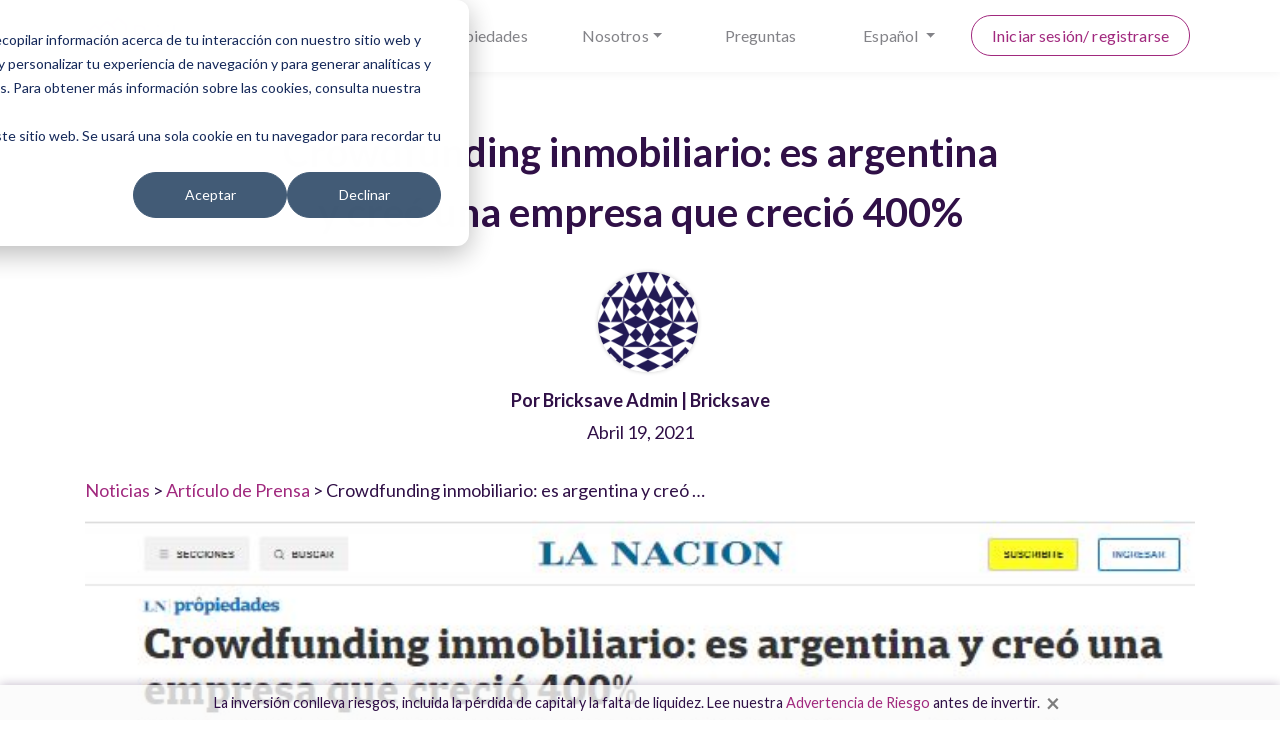

--- FILE ---
content_type: text/html; charset=utf-8
request_url: https://www.bricksave.com/es/noticias/real-estate-crowdfunding-she-is-argentine-cofunder/
body_size: 6867
content:





<!DOCTYPE html>
<html lang="es">
<head>
    <script>
        window.dataLayer = window.dataLayer || [];
        dataLayer.push({
            'site_language': 'es'
        });
    </script>

    <!-- <script src="https://admin.burner.page/js/tm_2bV235EO1nAftSn8RJkkj5w18aQ"></script> -->

    <title>Crowdfunding inmobiliario: es argentina y creó una empresa …</title>

    <meta name="description" property="og:description" content="El crowdfunding inmobiliario se viene consolidando como una alternativa de inversión en real estate desde hace ya varios años.">
    
    <!-- Twitter Meta Tags -->
    <meta name="twitter:card" content="summary_large_image" />
    <meta name="twitter:site" content="@_bricksave" />
    <meta name="twitter:title" content="Crowdfunding inmobiliario: es argentina y creó una empresa …" />
    <meta name="twitter:description" content="El crowdfunding inmobiliario se viene consolidando como una alternativa de inversión en real estate desde hace ya varios años." />
    
        <meta name="twitter:image" content="https://www.bricksave.com/media/" />
    

    <!-- Facebook Meta Tags -->
    <meta property="og:title" content="Crowdfunding inmobiliario: es argentina y creó una empresa …">
    <meta property="og:site_name" content="Bricksave">
    <meta property="og:locale" content="es">
    <meta property="og:type" content="website">
    <meta property="og:url" content="https://www.bricksave.com/es/noticias/real-estate-crowdfunding-she-is-argentine-cofunder/" />
    
        <meta name="image" property="og:image" content="https://www.bricksave.com/media/" />
    
    <meta name="author" content="Bricksave Admin">
    

    <meta charset="UTF-8">
    <meta name="viewport" content="width=device-width, initial-scale=1.0">
    <meta http-equiv="X-UA-Compatible" content="ie=edge">

    <link rel="apple-touch-icon" sizes="57x57" href="/static/website/images/icons/apple-icon-57x57.png?1591089725">
    <link rel="apple-touch-icon" sizes="60x60" href="/static/website/images/icons/apple-icon-60x60.png?1591089725">
    <link rel="apple-touch-icon" sizes="72x72" href="/static/website/images/icons/apple-icon-72x72.png?1591089725">
    <link rel="apple-touch-icon" sizes="76x76" href="/static/website/images/icons/apple-icon-76x76.png?1591089725">
    <link rel="apple-touch-icon" sizes="114x114" href="/static/website/images/icons/apple-icon-114x114.png?1591089725">
    <link rel="apple-touch-icon" sizes="120x120" href="/static/website/images/icons/apple-icon-120x120.png?1591089725">
    <link rel="apple-touch-icon" sizes="144x144" href="/static/website/images/icons/apple-icon-144x144.png?1591089725">
    <link rel="apple-touch-icon" sizes="152x152" href="/static/website/images/icons/apple-icon-152x152.png?1591089725">
    <link rel="apple-touch-icon" sizes="180x180" href="/static/website/images/icons/apple-icon-180x180.png?1591089725">
    <link rel="icon" type="image/png" sizes="192x192"  href="/static/website/images/icons/android-icon-192x192.png?1591089725">
    <link rel="icon" type="image/png" sizes="32x32" href="/static/website/images/icons/favicon-32x32.png?1591089725">
    <link rel="icon" type="image/png" sizes="96x96" href="/static/website/images/icons/favicon-96x96.png?1591089725">
    <link rel="icon" type="image/png" sizes="16x16" href="/static/website/images/icons/favicon-16x16.png?1591089725">
    <link rel="shortcut icon" type="image/x-icon" href="/static/website/images/icons/favicon.ico?1591089725" />
    <link rel="manifest" href="/static/website/images/icons/manifest.json?1591089725">
    <meta name="msapplication-TileColor" content="#ffffff">
    <meta name="msapplication-TileImage" content="/static/website/images/icons/ms-icon-144x144.png?1591089725">
    <meta name="theme-color" content="#ffffff">

    <link rel="alternate" hreflang="en" href="https://www.bricksave.com/news/real-estate-crowdfunding-she-is-argentine-cofunder/" />
    <link rel="alternate" hreflang="es" href="https://www.bricksave.com/es/noticias/real-estate-crowdfunding-she-is-argentine-cofunder/" />
    <link rel="alternate" hreflang="pt" href="https://www.bricksave.com/pt/noticias/real-estate-crowdfunding-she-is-argentine-cofunder/" />
    <link rel="alternate" hreflang="x-default" href="https://www.bricksave.com/news/real-estate-crowdfunding-she-is-argentine-cofunder/" />
    
    <link rel="preconnect" href="https://fonts.googleapis.com">
    <link rel="preconnect" href="https://fonts.gstatic.com" crossorigin>
    <link href="https://fonts.googleapis.com/css2?family=Lato:wght@400;600;700&display=swap" rel="stylesheet">
    <link rel="stylesheet" href="/static/website/css/styles.css?1731504562" />
    <link rel="stylesheet" href="https://cdnjs.cloudflare.com/ajax/libs/font-awesome/5.11.2/css/all.min.css" />
</head>
<body>
    

    <header>
        <div class="container">
            <div class="row row-nav">
                <div class="col align-self-center mobile-nav-toggle">
                    <a href="#"><i class="fas fa-bars"></i></a>
                </div>
                <div class="col-auto align-self-center">
                    <a href="/es/"><img src="/static/website/images/logo.png?1707302410" alt="Bricksave logo" data-rjs="2" /></a>
                </div>
                <div class="col">
                    


<nav class="nav nav-justified">
    <a class="nav-item nav-link nav-close" href="#"><i class="far fa-times-circle"></i></a>
    <a class="nav-item nav-link" href="/es/crowdfunding-inmobiliario/">Cómo funciona</a>
    <a class="nav-item nav-link" href="/es/propiedades/">Propiedades</a>
    <div class="nav-item dropdown">
        <a class="nav-link dropdown-toggle" href="#" id="credentialsDropdown" role="button" data-toggle="dropdown" aria-haspopup="true" aria-expanded="false">Nosotros</a>
        <div class="dropdown-menu" aria-labelledby="credentialsDropdown">
            <a class="dropdown-item" href="/es/sobre/">Sobre Bricksave</a>
            <a class="dropdown-item" href="/es/conozca-nuestro-equipo/">Conoce el equipo</a>
            <a class="dropdown-item" href="/es/nuestros-socios/">Nuestros socios</a>
            <a class="dropdown-item" href="/es/noticias/">Noticias</a>
        </div>
    </div>
    <a class="nav-item nav-link" href="/es/preguntasfrecuentes/">Preguntas</a>

    <div class="nav-item dropdown">
        <a class="nav-link dropdown-toggle" href="#" id="questionsDropdown" role="button" data-toggle="dropdown" aria-haspopup="true" aria-expanded="false">
            
            Español
        </a>
        <div class="dropdown-menu" aria-labelledby="questionsDropdown">
            
                
                <a class="dropdown-item" href="/es/establecer-idioma/en/">English</a>
            
                
                <a class="dropdown-item" href="/es/establecer-idioma/es/">Español</a>
            
                
                <a class="dropdown-item" href="/es/establecer-idioma/pt/">Português</a>
            
        </div>
    </div>

    
        <a class="nav-item nav-link nav-btn" href="/es/iniciar-sesion/">
            <span>
                Iniciar sesión/ registrarse
            </span>
        </a>
    
</nav>
                </div>
            </div>
        </div>
    </header>

    
    <section>
        <div class="container">
            <div class="row justify-content-md-center">
                <div class="col-md-8">
                    <div class="text-center mg-b-30">
                        <h1 class="tx-40">Crowdfunding inmobiliario: es argentina y creó una empresa que creció 400%</h1>
                    </div>
                </div>
            </div>

            
                <div class="row mg-b-15 flex-column">
                    <div class="col pd-r-0 d-flex justify-content-center mg-b-15">
                        <img src="https://www.gravatar.com/avatar/966b0d3fe50790c7959902a9608100ef?size=250&amp;default=identicon" alt="Bricksave Admin profile image" style="width: 100px" class="profile-image">
                    </div>
                    <div class="col d-flex justify-content-center mg-b-5">
                        <p class="mg-b-0"><strong>Por Bricksave Admin | Bricksave</strong></p>
                    </div>
                    <div class="col d-flex justify-content-center">
                        <p>Abril 19, 2021</p>
                    </div>
                </div>
            

            <p><a href="/es/noticias/">Noticias</a> > <a href="/es/noticias/?category=PRESS">Artículo de Prensa</a> > Crowdfunding inmobiliario: es argentina y creó …</p>
            <p><img alt="Crowdfunding inmobiliario: es argentina y creó una empresa que creció 400%" src="https://www.bricksave.com/media/lanacion-april16th2021.JPG" style="width: 100%" /></p>

<p></p>

<p>El&nbsp;crowdfunding&nbsp;inmobiliario&nbsp;se viene consolidando como&nbsp;una alternativa de inversión en real estate&nbsp;desde hace ya varios años.</p>

<p><a href="https://www.lanacion.com.ar/propiedades/casas-y-departamentos/crowdfunding-inmobiliario-es-argentina-y-lidera-una-empresa-que-crecio-400-nid16042021/">Leer el artículo</a></p>
            <div class="row">
                <div class="col-md-6 d-md-flex flex-column">
                    <div class="tx-gray tx-14 mg-t-15">COMPARTIR ESTE ARTÍCULO</div>
                    <div>
                        <a href="https://www.facebook.com/sharer.php?u=https://www.bricksave.com/es/noticias/real-estate-crowdfunding-she-is-argentine-cofunder/" class="btn btn-sm tx-white" target="_blank" style="width: 50px; text-align: center; background: #3b5998;"><i class="fab fa-facebook-f"></i></a>
                        <a href="https://twitter.com/share?url=https://www.bricksave.com/es/noticias/real-estate-crowdfunding-she-is-argentine-cofunder/" class="btn btn-sm tx-white" target="_blank" style="width: 50px; text-align: center; background: #55acee;"><i class="fab fa-twitter"></i></a>
                        <a href="https://www.linkedin.com/shareArticle?url=https://www.bricksave.com/es/noticias/real-estate-crowdfunding-she-is-argentine-cofunder/" class="btn btn-sm tx-white" target="_blank" style="width: 50px; text-align: center; background: #007bb5;"><i class="fab fa-linkedin-in"></i></a>
                        <a href="https://api.whatsapp.com/send?text=https://www.bricksave.com/es/noticias/real-estate-crowdfunding-she-is-argentine-cofunder/" class="btn btn-sm tx-white" target="_blank" style="width: 50px; text-align: center; background: #4dc247;"><i class="fab fa-whatsapp"></i></a>
                    </div>
                </div>
            </div>
        </div>
    </section>
    <section class="section-tertiary">
        <div class="container">
            <h2 class="header-link text-center mg-b-50"><a href="/es/noticias/">Nuestros artículos más recientes sobre inversión inmobiliaria</a></h2>

            <div class="row mg-b-15">
                
                
                    <div class="col-md-6 col-lg-4 d-flex align-items-stretch">
                        

<div class="card card-flex">
    <a href="/es/noticias/investor-focus-q3-2025/" class="card-link d-flex flex-column flex-grow-1">
        <img class="card-img-top" src="/media/news/EN-Investor-Focus-Mockup-Q3-25.jpg.350x200_q85_crop_upscale.jpg" alt="Enfoque de Inversión: actualización del portafolio de Bricksave - Tercero trimestre 2025">
        <div class="card-body">
            <small class="tx-gray tx-spacing-2">Octubre 31, 2025</small>
            <p class="tx-bold tx-purple mg-b-15 tx-18">Enfoque de Inversión: actualización del portafolio de Bricksave - Tercero trimestre 2025</p>
            <p class="tx-gray tx-14">Estamos emocionados de anunciar que, a octubre de 2025, nuestro portafolio incluye 321&nbsp;propiedades financiadas y 297 unidades bajo gestión. Aquí tienes una breve actualización sobre los avances de Bricksave y …</p>
        </div>
        <div class="bd-t pd-y-15 text-center text-primary tx-18">
            Leer más
        </div>
    </a>
</div>
                    </div>
                
                    <div class="col-md-6 col-lg-4 d-flex align-items-stretch">
                        

<div class="card card-flex">
    <a href="/es/noticias/cleveland-outperforming/" class="card-link d-flex flex-column flex-grow-1">
        <img class="card-img-top" src="/media/news/cleveland-thumb.jpg.350x200_q85_crop_upscale.jpg" alt="Cleveland está superando las expectativas: he aquí por qué debe formar parte de su cartera">
        <div class="card-body">
            <small class="tx-gray tx-spacing-2">Octubre 21, 2025</small>
            <p class="tx-bold tx-purple mg-b-15 tx-18">Cleveland está superando las expectativas: he aquí por qué debe formar parte de su cartera</p>
            <p class="tx-gray tx-14">Cleveland combina una revalorización sostenible de los precios con una fuerte demanda de alquileres y unas condiciones operativas estables. Los fundamentos inmobiliarios de la ciudad se han fortalecido aún más …</p>
        </div>
        <div class="bd-t pd-y-15 text-center text-primary tx-18">
            Leer más
        </div>
    </a>
</div>
                    </div>
                
                    <div class="col-md-6 col-lg-4 d-flex align-items-stretch">
                        

<div class="card card-flex">
    <a href="/es/noticias/enfoque-inversion-marzo-2025/" class="card-link d-flex flex-column flex-grow-1">
        <img class="card-img-top" src="/media/news/EN-Investor-Focus-Mockup-Q4-2024_jgulPZ9.jpg.350x200_q85_crop_upscale.jpg" alt="Enfoque de Inversión: actualización del portafolio de Bricksave - Primero trimestre 2025">
        <div class="card-body">
            <small class="tx-gray tx-spacing-2">Abril 28, 2025</small>
            <p class="tx-bold tx-purple mg-b-15 tx-18">Enfoque de Inversión: actualización del portafolio de Bricksave - Primero trimestre 2025</p>
            <p class="tx-gray tx-14">Estamos emocionados de anunciar que, a marzo de 2025, nuestro portafolio incluye 253&nbsp;propiedades y 302&nbsp;unidades. Aquí tienes una breve actualización sobre los avances de Bricksave y los cambios recientes al …</p>
        </div>
        <div class="bd-t pd-y-15 text-center text-primary tx-18">
            Leer más
        </div>
    </a>
</div>
                    </div>
                
                    <div class="col-md-6 col-lg-4 d-flex align-items-stretch">
                        

<div class="card card-flex">
    <a href="/es/noticias/detras-del-negocio-14601-dearborne-st/" class="card-link d-flex flex-column flex-grow-1">
        <img class="card-img-top" src="/media/news/behind-the-deal-14601-dearborne-st-hero.png.350x200_q85_crop_upscale.jpg" alt="Detrás del negocio: 14601 Dearborne Street">
        <div class="card-body">
            <small class="tx-gray tx-spacing-2">Abril 14, 2025</small>
            <p class="tx-bold tx-purple mg-b-15 tx-18">Detrás del negocio: 14601 Dearborne Street</p>
            <p class="tx-gray tx-14">Bricksave invierte en Chicago desde hace años, y no es casualidad. Su economía sólida, precios inmobiliarios significativamente más bajos en comparación con otros grandes mercados de EE. UU. y bajas …</p>
        </div>
        <div class="bd-t pd-y-15 text-center text-primary tx-18">
            Leer más
        </div>
    </a>
</div>
                    </div>
                
                    <div class="col-md-6 col-lg-4 d-flex align-items-stretch">
                        

<div class="card card-flex">
    <a href="/es/noticias/por-que-bienes-raices-merecen-lugar-en-tu-cartera/" class="card-link d-flex flex-column flex-grow-1">
        <img class="card-img-top" src="/media/news/why-re-deserves-bigger-spot-portfolio-hero.png.350x200_q85_crop_upscale.jpg" alt="Por qué la inversión inmobiliaria merece un lugar mayor en tu cartera de inversiones">
        <div class="card-body">
            <small class="tx-gray tx-spacing-2">Abril 07, 2025</small>
            <p class="tx-bold tx-purple mg-b-15 tx-18">Por qué la inversión inmobiliaria merece un lugar mayor en tu cartera de inversiones</p>
            <p class="tx-gray tx-14">Cuando uno de los líderes financieros más influyentes del mundo habla, el mundo escucha. Así que cuando Larry Fink, CEO de BlackRock, usó su carta anual de 2024 para destacar …</p>
        </div>
        <div class="bd-t pd-y-15 text-center text-primary tx-18">
            Leer más
        </div>
    </a>
</div>
                    </div>
                
                    <div class="col-md-6 col-lg-4 d-flex align-items-stretch">
                        

<div class="card card-flex">
    <a href="/es/noticias/explicacion-metricas-clave-inversion-fraccionada/" class="card-link d-flex flex-column flex-grow-1">
        <img class="card-img-top" src="/media/news/key-real-estate-crowdfunding-metrics-explained-hero.png.350x200_q85_crop_upscale.jpg" alt="Explicación de métricas clave de la inversión fraccionada">
        <div class="card-body">
            <small class="tx-gray tx-spacing-2">Marzo 31, 2025</small>
            <p class="tx-bold tx-purple mg-b-15 tx-18">Explicación de métricas clave de la inversión fraccionada</p>
            <p class="tx-gray tx-14">El crowdfunding inmobiliario se ha convertido en una opción atractiva para los inversionistas que buscan generar ingresos pasivos y diversificar sus carteras sin la necesidad de gestionar propiedades directamente. Plataformas …</p>
        </div>
        <div class="bd-t pd-y-15 text-center text-primary tx-18">
            Leer más
        </div>
    </a>
</div>
                    </div>
                
                    <div class="col-md-6 col-lg-4 d-flex align-items-stretch">
                        

<div class="card card-flex">
    <a href="/es/noticias/mejor-plataforma-inversiones-fraccionadas/" class="card-link d-flex flex-column flex-grow-1">
        <img class="card-img-top" src="/media/news/best-real-estate-crowdfunding-platform_hero.png.350x200_q85_crop_upscale.jpg" alt="¿Cuál es la mejor plataforma de inversiones fraccionadas para ti?">
        <div class="card-body">
            <small class="tx-gray tx-spacing-2">Marzo 24, 2025</small>
            <p class="tx-bold tx-purple mg-b-15 tx-18">¿Cuál es la mejor plataforma de inversiones fraccionadas para ti?</p>
            <p class="tx-gray tx-14">Si le preguntas a cualquiera en Bricksave, por supuesto que diríamos Bricksave. Pero la realidad es que lo más importante es elegir la plataforma adecuada para ti. El crowdfunding inmobiliario …</p>
        </div>
        <div class="bd-t pd-y-15 text-center text-primary tx-18">
            Leer más
        </div>
    </a>
</div>
                    </div>
                
                    <div class="col-md-6 col-lg-4 d-flex align-items-stretch">
                        

<div class="card card-flex">
    <a href="/es/noticias/como-empezar-hacer-inversiones-fraccionadas/" class="card-link d-flex flex-column flex-grow-1">
        <img class="card-img-top" src="/media/news/how-to-get-started-real-estate-crowdfunding-hero.jpg.350x200_q85_crop_upscale.jpg" alt="Cómo empezar a hacer inversiones fraccionadas">
        <div class="card-body">
            <small class="tx-gray tx-spacing-2">Marzo 17, 2025</small>
            <p class="tx-bold tx-purple mg-b-15 tx-18">Cómo empezar a hacer inversiones fraccionadas</p>
            <p class="tx-gray tx-14">El crowdfunding inmobiliario es un modelo de inversión innovador que permite a las personas unir sus recursos para invertir en bienes raíces. En lugar de comprar una propiedad completa, los …</p>
        </div>
        <div class="bd-t pd-y-15 text-center text-primary tx-18">
            Leer más
        </div>
    </a>
</div>
                    </div>
                
                    <div class="col-md-6 col-lg-4 d-flex align-items-stretch">
                        

<div class="card card-flex">
    <a href="/es/noticias/sofia-gancedo-mujer-del-ano-powerwoman-awards/" class="card-link d-flex flex-column flex-grow-1">
        <img class="card-img-top" src="/media/news/sofia-wins-woman-of-the-year.jpg.350x200_q85_crop_upscale.jpg" alt="Sofia Gancedo nombrada Mujer del Año – Fintech/Crypto en los Citywealth Powerwomen Awards 2025">
        <div class="card-body">
            <small class="tx-gray tx-spacing-2">Marzo 14, 2025</small>
            <p class="tx-bold tx-purple mg-b-15 tx-18">Sofia Gancedo nombrada Mujer del Año – Fintech/Crypto en los Citywealth Powerwomen Awards 2025</p>
            <p class="tx-gray tx-14">Nos enorgullece anunciar que nuestra COO, Sofia Gancedo, ha sido reconocida como Mujer del Año – Fintech/Crypto en los Citywealth Powerwomen Awards 2025. Este prestigioso premio destaca a mujeres líderes …</p>
        </div>
        <div class="bd-t pd-y-15 text-center text-primary tx-18">
            Leer más
        </div>
    </a>
</div>
                    </div>
                
            </div>

            <div class="row justify-content-center">
                <a href="/es/noticias/" class="btn btn-cta">Ver todos los artículos</a>
            </div>
        </div>
    </section>


    

    <section class="risk-warning d-none">
        <div class="container">
            <div class="row">
                <div class="col-12 d-flex justify-content-center">
                    <p>La inversión conlleva riesgos, incluida la pérdida de capital y la falta de liquidez. Lee nuestra <a href="https://www.bricksave.com/es/risk-warnings/">Advertencia de Riesgo</a> antes de invertir.</p>
                    <button type="button" class="risk-close"><span aria-hidden="true">&times;</span></button>
                </div>
            </div>
        </div>
    </section>

    <footer>
        <div class="container">
            <div class="row">
                <div class="col-md-3">
                    <div class="subheading">Enlaces rápidos</div>
                    <ul class="list-unstyled">
                        
                        
                            <li><a href="/es/privacy-policy/">Política de Privacidad</a></li>
                        
                            <li><a href="/es/terms-conditions/">Términos y Condiciones</a></li>
                        
                            <li><a href="/es/sobre/">Acerca de Bricksave</a></li>
                        
                            <li><a href="/es/careers/">Trabaja con nosotros</a></li>
                        
                            <li><a href="/es/risk-warnings/">Advertencias de riesgo</a></li>
                        
                            <li><a href="/es/proceso-diligencia-debida/">El Proceso de Diligencia Debida de Bricksave</a></li>
                        
                        <li><a href="/es/crowdfunding-inmobiliario/">Cómo funciona</a></li>
                        <li><a href="/es/propiedades/">Propiedades</a></li>
                        <li><a href="/es/noticias/">Noticias</a></li>
                        <li><a href="/es/preguntasfrecuentes/">Preguntas</a></li>
                        <li><a href="/es/contacto/">Contáctanos</a></li>
                        <li><a href="/es/deals/">Confíanos tu propiedad</a></li>
                        <li><a href="/es/quejas/">Enviar una queja</a></li>
                        <li><a href="/es/press/">Prensa</a></li>
                        <li><a href="/es/mapadelsitio/">Mapa del sitio</a></li>
                    </ul>
                </div>
                <div class="col-md-6">
                    <div class="subheading">Sobre Bricksave</div>
                    <p>Bricksave es una plataforma de vanguardia que provee acceso directo a oportunidades  de inversión seguras y respaldadas por activos elegidos especialmente alrededor del mundo. Crea un portfolio diversificado desde US$ 1.000, desde la palma de tu mano.</p>
                    <div class="row mg-b-15 tx-16">
                        <div class="col-md-6">
                            Bricksave<br />
                            2nd Floor <br />
                            14-15 Lower Grosvenor Place <br />
                            London <br />
                            SW1W 0EX <br />
                            United Kingdom
                        </div>
                        <div class="col-md-6">
                            <a href="tel:+542614766920">+54 261 476 6920</a><br />
                            <a href="/cdn-cgi/l/email-protection#325b5c545d7250405b5159415344571c515d5f"><span class="__cf_email__" data-cfemail="94fdfaf2fbd4f6e6fdf7ffe7f5e2f1baf7fbf9">[email&#160;protected]</span></a>
                        </div>
                    </div>
                    <p>* Basado en el rendimiento real de las propiedades cerradas en 2024. El valor de cualquier inversión puede disminuir o incrementarse dependiendo de fluctuaciones del mercado y otros factores externos. Los pronósticos son sólo estimaciones y no son un valor fiable como indicador de performance. Hay importantes factores de riesgo que deben ser considerados antes de realizar una inversión y todos las ganancias están sujetas a la performance de cada propiedad individual.</p>
                </div>
                <div class="col-md-3">
                    <div class="subheading">Conéctese con Bricksave</div>
                    <ul class="social-icons">
                        <li><a href="https://www.facebook.com/Bricksaveholdings/" target="_blank" rel="nofollow"><i class="fab fa-facebook-f"></i></a></li>
                        <li><a href="https://www.linkedin.com/company/bricksave" target="_blank" rel="nofollow"><i class="fab fa-linkedin-in"></i></a></li>
                        <li><a href="https://www.youtube.com/channel/UCGcp7KUrBnWcfKxvrwfibew" target="_blank" rel="nofollow"><i class="fab fa-youtube"></i></a></li>
                        <li><a href="https://twitter.com/_bricksave" target="_blank" rel="nofollow"><i class="fab fa-twitter"></i></a></li>
                        <li><a href="https://www.instagram.com/bricksave/" target="_blank" rel="nofollow"><i class="fab fa-instagram"></i></a></li>
                    </ul>
                    
                    <p>&copy; Copyright Bricksave 2026. Todos los derechos reservados</p>
                    <p>Bricksave es el nombre comercial de Diversified Real Estate Asset Management Ltd.</p>
                    <p><a href="https://find-and-update.company-information.service.gov.uk/company/10140737">Número de Registro de la Compañia 10140737</a></p>
                </div>
            </div>
        </div>
    </footer>

    <div class="modal fade" id="modal" tabindex="-1" role="dialog" aria-labelledby="modal" aria-hidden="true">
        <div class="modal-dialog">
            <div class="modal-content">
            </div>
        </div>
    </div>

    

    <div id="notifications">
        
    </div>

    

    <script data-cfasync="false" src="/cdn-cgi/scripts/5c5dd728/cloudflare-static/email-decode.min.js"></script><script src="/static/website/libs/jquery/jquery-3.4.1.min.js?1591089725"></script>
    <script src="/static/website/libs/bootstrap/js/bootstrap.bundle.min.js?1591089725"></script>
    <script src="/static/website/libs/owl-carousel/owl.carousel.min.js?1591089725"></script>
    <script src="/static/website/js/scripts.js?1756900795"></script>
    <!-- <script src="/static/dashboard/js/notifications.js?1613726196"></script> -->
    <script src="/static/website/libs/simple-lightbox/simple-lightbox.jquery.min.js?1591286783"></script>

    <!-- Google Tag Manager -->
<script>(function(w,d,s,l,i){w[l]=w[l]||[];w[l].push({'gtm.start':
    new Date().getTime(),event:'gtm.js'});var f=d.getElementsByTagName(s)[0],
    j=d.createElement(s),dl=l!='dataLayer'?'&l='+l:'';j.async=true;j.src=
    'https://www.googletagmanager.com/gtm.js?id='+i+dl;f.parentNode.insertBefore(j,f);
    })(window,document,'script','dataLayer','GTM-5S3DNK');
</script>

<!-- Tiledesk -->
<!-- <script type="application/javascript">
    window.tiledeskSettings= 
    {
        projectid: "62568db0a8566a001a69f2b7",
        lang: 'es',
        showAvailableAgents: false,
        showAllConversations: false
    };
    (function(d, s, id) { 
        var w=window; var d=document; var i=function(){i.c(arguments);};
        i.q=[]; i.c=function(args){i.q.push(args);}; w.Tiledesk=i;                    
        var js, fjs=d.getElementsByTagName(s)[0];
        if (d.getElementById(id)) return;
        js=d.createElement(s); 
        js.id=id; js.async=true; js.src="https://widget.tiledesk.com/v5/launch.js";
        fjs.parentNode.insertBefore(js, fjs);
    }(document,'script','tiledesk-jssdk'));
</script> -->

<!-- HubSpot -->

<script type="text/javascript" id="hs-script-loader" async defer src="//js.hs-scripts.com/40045390.js"></script>
    
<script>(function(){function c(){var b=a.contentDocument||a.contentWindow.document;if(b){var d=b.createElement('script');d.innerHTML="window.__CF$cv$params={r:'9c2f8ea45b10cf47',t:'MTc2OTI1Nzk4NA=='};var a=document.createElement('script');a.src='/cdn-cgi/challenge-platform/scripts/jsd/main.js';document.getElementsByTagName('head')[0].appendChild(a);";b.getElementsByTagName('head')[0].appendChild(d)}}if(document.body){var a=document.createElement('iframe');a.height=1;a.width=1;a.style.position='absolute';a.style.top=0;a.style.left=0;a.style.border='none';a.style.visibility='hidden';document.body.appendChild(a);if('loading'!==document.readyState)c();else if(window.addEventListener)document.addEventListener('DOMContentLoaded',c);else{var e=document.onreadystatechange||function(){};document.onreadystatechange=function(b){e(b);'loading'!==document.readyState&&(document.onreadystatechange=e,c())}}}})();</script></body>
</html>